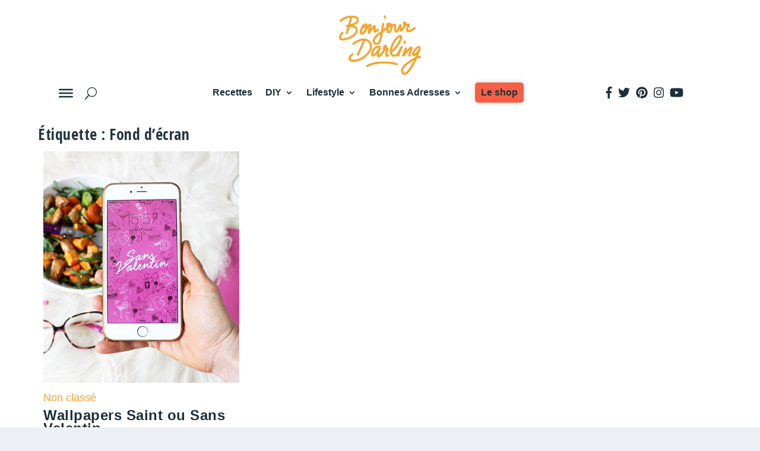

--- FILE ---
content_type: text/html; charset=UTF-8
request_url: https://www.bonjourdarling.com/tag/fond-decran/
body_size: 13522
content:
<!DOCTYPE html>
<html lang="fr-FR">
<head>
	<meta charset="UTF-8" />
			
	<meta http-equiv="X-UA-Compatible" content="IE=edge">
	<link rel="pingback" href="https://www.bonjourdarling.com/xmlrpc.php" />

		<!--[if lt IE 9]>
	<script src="https://www.bonjourdarling.com/wp-content/themes/Extra/scripts/ext/html5.js" type="text/javascript"></script>
	<![endif]-->

	<script type="text/javascript">
		document.documentElement.className = 'js';
	</script>
	
	<script>var et_site_url='https://www.bonjourdarling.com';var et_post_id='20705';function et_core_page_resource_fallback(a,b){"undefined"===typeof b&&(b=a.sheet.cssRules&&0===a.sheet.cssRules.length);b&&(a.onerror=null,a.onload=null,a.href?a.href=et_site_url+"/?et_core_page_resource="+a.id+et_post_id:a.src&&(a.src=et_site_url+"/?et_core_page_resource="+a.id+et_post_id))}
</script><meta name='robots' content='index, follow, max-image-preview:large, max-snippet:-1, max-video-preview:-1' />
	<style>img:is([sizes="auto" i], [sizes^="auto," i]) { contain-intrinsic-size: 3000px 1500px }</style>
	
	<!-- This site is optimized with the Yoast SEO plugin v21.2 - https://yoast.com/wordpress/plugins/seo/ -->
	<title>Fond d&#039;écran Archives - Bonjour Darling</title>
	<link rel="canonical" href="https://www.bonjourdarling.com/tag/fond-decran/" />
	<meta property="og:locale" content="fr_FR" />
	<meta property="og:type" content="article" />
	<meta property="og:title" content="Fond d&#039;écran Archives - Bonjour Darling" />
	<meta property="og:url" content="https://www.bonjourdarling.com/tag/fond-decran/" />
	<meta property="og:site_name" content="Bonjour Darling" />
	<meta name="twitter:card" content="summary_large_image" />
	<meta name="twitter:site" content="@Bonjour_Darling" />
	<script type="application/ld+json" class="yoast-schema-graph">{"@context":"https://schema.org","@graph":[{"@type":"CollectionPage","@id":"https://www.bonjourdarling.com/tag/fond-decran/","url":"https://www.bonjourdarling.com/tag/fond-decran/","name":"Fond d'écran Archives - Bonjour Darling","isPartOf":{"@id":"https://www.bonjourdarling.com/#website"},"primaryImageOfPage":{"@id":"https://www.bonjourdarling.com/tag/fond-decran/#primaryimage"},"image":{"@id":"https://www.bonjourdarling.com/tag/fond-decran/#primaryimage"},"thumbnailUrl":"https://www.bonjourdarling.com/wp-content/uploads/IMG_5875.jpg","breadcrumb":{"@id":"https://www.bonjourdarling.com/tag/fond-decran/#breadcrumb"},"inLanguage":"fr-FR"},{"@type":"ImageObject","inLanguage":"fr-FR","@id":"https://www.bonjourdarling.com/tag/fond-decran/#primaryimage","url":"https://www.bonjourdarling.com/wp-content/uploads/IMG_5875.jpg","contentUrl":"https://www.bonjourdarling.com/wp-content/uploads/IMG_5875.jpg","width":720,"height":480},{"@type":"BreadcrumbList","@id":"https://www.bonjourdarling.com/tag/fond-decran/#breadcrumb","itemListElement":[{"@type":"ListItem","position":1,"name":"Accueil","item":"https://www.bonjourdarling.com/"},{"@type":"ListItem","position":2,"name":"Fond d'écran"}]},{"@type":"WebSite","@id":"https://www.bonjourdarling.com/#website","url":"https://www.bonjourdarling.com/","name":"Bonjour Darling","description":"Faire au mieux &#x1f331;","publisher":{"@id":"https://www.bonjourdarling.com/#/schema/person/72cae04da9f33310149a0a0bd83e4344"},"potentialAction":[{"@type":"SearchAction","target":{"@type":"EntryPoint","urlTemplate":"https://www.bonjourdarling.com/?s={search_term_string}"},"query-input":"required name=search_term_string"}],"inLanguage":"fr-FR"},{"@type":["Person","Organization"],"@id":"https://www.bonjourdarling.com/#/schema/person/72cae04da9f33310149a0a0bd83e4344","name":"Anne-Laure","image":{"@type":"ImageObject","inLanguage":"fr-FR","@id":"https://www.bonjourdarling.com/#/schema/person/image/","url":"https://secure.gravatar.com/avatar/29f97b890e7c71e9cb02bcc11f5743d2f40c429fe1658f5c317215cf0b92dded?s=96&d=mm&r=g","contentUrl":"https://secure.gravatar.com/avatar/29f97b890e7c71e9cb02bcc11f5743d2f40c429fe1658f5c317215cf0b92dded?s=96&d=mm&r=g","caption":"Anne-Laure"},"logo":{"@id":"https://www.bonjourdarling.com/#/schema/person/image/"},"description":"Créatrice du blog Bonjour Darling. J'adore courir des semi-marathons et fêter mes petites victoires comme il se doit. Mais j'aime aussi partager toutes ces choses qu'on peut faire soi-même pour rendre le quotidien plus sympa, pour moi, pour nous et pour la planète. Le tout avec créativité et bienveillance.","sameAs":["https://www.facebook.com/bonjourdarling.blog/","https://www.instagram.com/bonjour_darling/","https://www.pinterest.fr/bonjourdarling/","https://twitter.com/Bonjour_Darling","https://www.youtube.com/c/bonjourdarling"]}]}</script>
	<!-- / Yoast SEO plugin. -->


<link rel='dns-prefetch' href='//use.fontawesome.com' />
<link rel="alternate" type="application/rss+xml" title="Bonjour Darling &raquo; Flux" href="https://www.bonjourdarling.com/feed/" />
<link rel="alternate" type="application/rss+xml" title="Bonjour Darling &raquo; Flux des commentaires" href="https://www.bonjourdarling.com/comments/feed/" />
<link rel="alternate" type="application/rss+xml" title="Bonjour Darling &raquo; Flux de l’étiquette Fond d&#039;écran" href="https://www.bonjourdarling.com/tag/fond-decran/feed/" />
<script type="text/javascript">
/* <![CDATA[ */
window._wpemojiSettings = {"baseUrl":"https:\/\/s.w.org\/images\/core\/emoji\/16.0.1\/72x72\/","ext":".png","svgUrl":"https:\/\/s.w.org\/images\/core\/emoji\/16.0.1\/svg\/","svgExt":".svg","source":{"concatemoji":"https:\/\/www.bonjourdarling.com\/wp-includes\/js\/wp-emoji-release.min.js"}};
/*! This file is auto-generated */
!function(s,n){var o,i,e;function c(e){try{var t={supportTests:e,timestamp:(new Date).valueOf()};sessionStorage.setItem(o,JSON.stringify(t))}catch(e){}}function p(e,t,n){e.clearRect(0,0,e.canvas.width,e.canvas.height),e.fillText(t,0,0);var t=new Uint32Array(e.getImageData(0,0,e.canvas.width,e.canvas.height).data),a=(e.clearRect(0,0,e.canvas.width,e.canvas.height),e.fillText(n,0,0),new Uint32Array(e.getImageData(0,0,e.canvas.width,e.canvas.height).data));return t.every(function(e,t){return e===a[t]})}function u(e,t){e.clearRect(0,0,e.canvas.width,e.canvas.height),e.fillText(t,0,0);for(var n=e.getImageData(16,16,1,1),a=0;a<n.data.length;a++)if(0!==n.data[a])return!1;return!0}function f(e,t,n,a){switch(t){case"flag":return n(e,"\ud83c\udff3\ufe0f\u200d\u26a7\ufe0f","\ud83c\udff3\ufe0f\u200b\u26a7\ufe0f")?!1:!n(e,"\ud83c\udde8\ud83c\uddf6","\ud83c\udde8\u200b\ud83c\uddf6")&&!n(e,"\ud83c\udff4\udb40\udc67\udb40\udc62\udb40\udc65\udb40\udc6e\udb40\udc67\udb40\udc7f","\ud83c\udff4\u200b\udb40\udc67\u200b\udb40\udc62\u200b\udb40\udc65\u200b\udb40\udc6e\u200b\udb40\udc67\u200b\udb40\udc7f");case"emoji":return!a(e,"\ud83e\udedf")}return!1}function g(e,t,n,a){var r="undefined"!=typeof WorkerGlobalScope&&self instanceof WorkerGlobalScope?new OffscreenCanvas(300,150):s.createElement("canvas"),o=r.getContext("2d",{willReadFrequently:!0}),i=(o.textBaseline="top",o.font="600 32px Arial",{});return e.forEach(function(e){i[e]=t(o,e,n,a)}),i}function t(e){var t=s.createElement("script");t.src=e,t.defer=!0,s.head.appendChild(t)}"undefined"!=typeof Promise&&(o="wpEmojiSettingsSupports",i=["flag","emoji"],n.supports={everything:!0,everythingExceptFlag:!0},e=new Promise(function(e){s.addEventListener("DOMContentLoaded",e,{once:!0})}),new Promise(function(t){var n=function(){try{var e=JSON.parse(sessionStorage.getItem(o));if("object"==typeof e&&"number"==typeof e.timestamp&&(new Date).valueOf()<e.timestamp+604800&&"object"==typeof e.supportTests)return e.supportTests}catch(e){}return null}();if(!n){if("undefined"!=typeof Worker&&"undefined"!=typeof OffscreenCanvas&&"undefined"!=typeof URL&&URL.createObjectURL&&"undefined"!=typeof Blob)try{var e="postMessage("+g.toString()+"("+[JSON.stringify(i),f.toString(),p.toString(),u.toString()].join(",")+"));",a=new Blob([e],{type:"text/javascript"}),r=new Worker(URL.createObjectURL(a),{name:"wpTestEmojiSupports"});return void(r.onmessage=function(e){c(n=e.data),r.terminate(),t(n)})}catch(e){}c(n=g(i,f,p,u))}t(n)}).then(function(e){for(var t in e)n.supports[t]=e[t],n.supports.everything=n.supports.everything&&n.supports[t],"flag"!==t&&(n.supports.everythingExceptFlag=n.supports.everythingExceptFlag&&n.supports[t]);n.supports.everythingExceptFlag=n.supports.everythingExceptFlag&&!n.supports.flag,n.DOMReady=!1,n.readyCallback=function(){n.DOMReady=!0}}).then(function(){return e}).then(function(){var e;n.supports.everything||(n.readyCallback(),(e=n.source||{}).concatemoji?t(e.concatemoji):e.wpemoji&&e.twemoji&&(t(e.twemoji),t(e.wpemoji)))}))}((window,document),window._wpemojiSettings);
/* ]]> */
</script>
<meta content="Extra-Child v.1" name="generator"/><style id='wp-emoji-styles-inline-css' type='text/css'>

	img.wp-smiley, img.emoji {
		display: inline !important;
		border: none !important;
		box-shadow: none !important;
		height: 1em !important;
		width: 1em !important;
		margin: 0 0.07em !important;
		vertical-align: -0.1em !important;
		background: none !important;
		padding: 0 !important;
	}
</style>
<link rel='stylesheet' id='wp-block-library-css' href='https://www.bonjourdarling.com/wp-includes/css/dist/block-library/style.min.css' type='text/css' media='all' />
<style id='global-styles-inline-css' type='text/css'>
:root{--wp--preset--aspect-ratio--square: 1;--wp--preset--aspect-ratio--4-3: 4/3;--wp--preset--aspect-ratio--3-4: 3/4;--wp--preset--aspect-ratio--3-2: 3/2;--wp--preset--aspect-ratio--2-3: 2/3;--wp--preset--aspect-ratio--16-9: 16/9;--wp--preset--aspect-ratio--9-16: 9/16;--wp--preset--color--black: #000000;--wp--preset--color--cyan-bluish-gray: #abb8c3;--wp--preset--color--white: #ffffff;--wp--preset--color--pale-pink: #f78da7;--wp--preset--color--vivid-red: #cf2e2e;--wp--preset--color--luminous-vivid-orange: #ff6900;--wp--preset--color--luminous-vivid-amber: #fcb900;--wp--preset--color--light-green-cyan: #7bdcb5;--wp--preset--color--vivid-green-cyan: #00d084;--wp--preset--color--pale-cyan-blue: #8ed1fc;--wp--preset--color--vivid-cyan-blue: #0693e3;--wp--preset--color--vivid-purple: #9b51e0;--wp--preset--gradient--vivid-cyan-blue-to-vivid-purple: linear-gradient(135deg,rgba(6,147,227,1) 0%,rgb(155,81,224) 100%);--wp--preset--gradient--light-green-cyan-to-vivid-green-cyan: linear-gradient(135deg,rgb(122,220,180) 0%,rgb(0,208,130) 100%);--wp--preset--gradient--luminous-vivid-amber-to-luminous-vivid-orange: linear-gradient(135deg,rgba(252,185,0,1) 0%,rgba(255,105,0,1) 100%);--wp--preset--gradient--luminous-vivid-orange-to-vivid-red: linear-gradient(135deg,rgba(255,105,0,1) 0%,rgb(207,46,46) 100%);--wp--preset--gradient--very-light-gray-to-cyan-bluish-gray: linear-gradient(135deg,rgb(238,238,238) 0%,rgb(169,184,195) 100%);--wp--preset--gradient--cool-to-warm-spectrum: linear-gradient(135deg,rgb(74,234,220) 0%,rgb(151,120,209) 20%,rgb(207,42,186) 40%,rgb(238,44,130) 60%,rgb(251,105,98) 80%,rgb(254,248,76) 100%);--wp--preset--gradient--blush-light-purple: linear-gradient(135deg,rgb(255,206,236) 0%,rgb(152,150,240) 100%);--wp--preset--gradient--blush-bordeaux: linear-gradient(135deg,rgb(254,205,165) 0%,rgb(254,45,45) 50%,rgb(107,0,62) 100%);--wp--preset--gradient--luminous-dusk: linear-gradient(135deg,rgb(255,203,112) 0%,rgb(199,81,192) 50%,rgb(65,88,208) 100%);--wp--preset--gradient--pale-ocean: linear-gradient(135deg,rgb(255,245,203) 0%,rgb(182,227,212) 50%,rgb(51,167,181) 100%);--wp--preset--gradient--electric-grass: linear-gradient(135deg,rgb(202,248,128) 0%,rgb(113,206,126) 100%);--wp--preset--gradient--midnight: linear-gradient(135deg,rgb(2,3,129) 0%,rgb(40,116,252) 100%);--wp--preset--font-size--small: 13px;--wp--preset--font-size--medium: 20px;--wp--preset--font-size--large: 36px;--wp--preset--font-size--x-large: 42px;--wp--preset--spacing--20: 0.44rem;--wp--preset--spacing--30: 0.67rem;--wp--preset--spacing--40: 1rem;--wp--preset--spacing--50: 1.5rem;--wp--preset--spacing--60: 2.25rem;--wp--preset--spacing--70: 3.38rem;--wp--preset--spacing--80: 5.06rem;--wp--preset--shadow--natural: 6px 6px 9px rgba(0, 0, 0, 0.2);--wp--preset--shadow--deep: 12px 12px 50px rgba(0, 0, 0, 0.4);--wp--preset--shadow--sharp: 6px 6px 0px rgba(0, 0, 0, 0.2);--wp--preset--shadow--outlined: 6px 6px 0px -3px rgba(255, 255, 255, 1), 6px 6px rgba(0, 0, 0, 1);--wp--preset--shadow--crisp: 6px 6px 0px rgba(0, 0, 0, 1);}:root { --wp--style--global--content-size: 856px;--wp--style--global--wide-size: 1280px; }:where(body) { margin: 0; }.wp-site-blocks > .alignleft { float: left; margin-right: 2em; }.wp-site-blocks > .alignright { float: right; margin-left: 2em; }.wp-site-blocks > .aligncenter { justify-content: center; margin-left: auto; margin-right: auto; }:where(.is-layout-flex){gap: 0.5em;}:where(.is-layout-grid){gap: 0.5em;}.is-layout-flow > .alignleft{float: left;margin-inline-start: 0;margin-inline-end: 2em;}.is-layout-flow > .alignright{float: right;margin-inline-start: 2em;margin-inline-end: 0;}.is-layout-flow > .aligncenter{margin-left: auto !important;margin-right: auto !important;}.is-layout-constrained > .alignleft{float: left;margin-inline-start: 0;margin-inline-end: 2em;}.is-layout-constrained > .alignright{float: right;margin-inline-start: 2em;margin-inline-end: 0;}.is-layout-constrained > .aligncenter{margin-left: auto !important;margin-right: auto !important;}.is-layout-constrained > :where(:not(.alignleft):not(.alignright):not(.alignfull)){max-width: var(--wp--style--global--content-size);margin-left: auto !important;margin-right: auto !important;}.is-layout-constrained > .alignwide{max-width: var(--wp--style--global--wide-size);}body .is-layout-flex{display: flex;}.is-layout-flex{flex-wrap: wrap;align-items: center;}.is-layout-flex > :is(*, div){margin: 0;}body .is-layout-grid{display: grid;}.is-layout-grid > :is(*, div){margin: 0;}body{padding-top: 0px;padding-right: 0px;padding-bottom: 0px;padding-left: 0px;}a:where(:not(.wp-element-button)){text-decoration: underline;}:root :where(.wp-element-button, .wp-block-button__link){background-color: #32373c;border-width: 0;color: #fff;font-family: inherit;font-size: inherit;line-height: inherit;padding: calc(0.667em + 2px) calc(1.333em + 2px);text-decoration: none;}.has-black-color{color: var(--wp--preset--color--black) !important;}.has-cyan-bluish-gray-color{color: var(--wp--preset--color--cyan-bluish-gray) !important;}.has-white-color{color: var(--wp--preset--color--white) !important;}.has-pale-pink-color{color: var(--wp--preset--color--pale-pink) !important;}.has-vivid-red-color{color: var(--wp--preset--color--vivid-red) !important;}.has-luminous-vivid-orange-color{color: var(--wp--preset--color--luminous-vivid-orange) !important;}.has-luminous-vivid-amber-color{color: var(--wp--preset--color--luminous-vivid-amber) !important;}.has-light-green-cyan-color{color: var(--wp--preset--color--light-green-cyan) !important;}.has-vivid-green-cyan-color{color: var(--wp--preset--color--vivid-green-cyan) !important;}.has-pale-cyan-blue-color{color: var(--wp--preset--color--pale-cyan-blue) !important;}.has-vivid-cyan-blue-color{color: var(--wp--preset--color--vivid-cyan-blue) !important;}.has-vivid-purple-color{color: var(--wp--preset--color--vivid-purple) !important;}.has-black-background-color{background-color: var(--wp--preset--color--black) !important;}.has-cyan-bluish-gray-background-color{background-color: var(--wp--preset--color--cyan-bluish-gray) !important;}.has-white-background-color{background-color: var(--wp--preset--color--white) !important;}.has-pale-pink-background-color{background-color: var(--wp--preset--color--pale-pink) !important;}.has-vivid-red-background-color{background-color: var(--wp--preset--color--vivid-red) !important;}.has-luminous-vivid-orange-background-color{background-color: var(--wp--preset--color--luminous-vivid-orange) !important;}.has-luminous-vivid-amber-background-color{background-color: var(--wp--preset--color--luminous-vivid-amber) !important;}.has-light-green-cyan-background-color{background-color: var(--wp--preset--color--light-green-cyan) !important;}.has-vivid-green-cyan-background-color{background-color: var(--wp--preset--color--vivid-green-cyan) !important;}.has-pale-cyan-blue-background-color{background-color: var(--wp--preset--color--pale-cyan-blue) !important;}.has-vivid-cyan-blue-background-color{background-color: var(--wp--preset--color--vivid-cyan-blue) !important;}.has-vivid-purple-background-color{background-color: var(--wp--preset--color--vivid-purple) !important;}.has-black-border-color{border-color: var(--wp--preset--color--black) !important;}.has-cyan-bluish-gray-border-color{border-color: var(--wp--preset--color--cyan-bluish-gray) !important;}.has-white-border-color{border-color: var(--wp--preset--color--white) !important;}.has-pale-pink-border-color{border-color: var(--wp--preset--color--pale-pink) !important;}.has-vivid-red-border-color{border-color: var(--wp--preset--color--vivid-red) !important;}.has-luminous-vivid-orange-border-color{border-color: var(--wp--preset--color--luminous-vivid-orange) !important;}.has-luminous-vivid-amber-border-color{border-color: var(--wp--preset--color--luminous-vivid-amber) !important;}.has-light-green-cyan-border-color{border-color: var(--wp--preset--color--light-green-cyan) !important;}.has-vivid-green-cyan-border-color{border-color: var(--wp--preset--color--vivid-green-cyan) !important;}.has-pale-cyan-blue-border-color{border-color: var(--wp--preset--color--pale-cyan-blue) !important;}.has-vivid-cyan-blue-border-color{border-color: var(--wp--preset--color--vivid-cyan-blue) !important;}.has-vivid-purple-border-color{border-color: var(--wp--preset--color--vivid-purple) !important;}.has-vivid-cyan-blue-to-vivid-purple-gradient-background{background: var(--wp--preset--gradient--vivid-cyan-blue-to-vivid-purple) !important;}.has-light-green-cyan-to-vivid-green-cyan-gradient-background{background: var(--wp--preset--gradient--light-green-cyan-to-vivid-green-cyan) !important;}.has-luminous-vivid-amber-to-luminous-vivid-orange-gradient-background{background: var(--wp--preset--gradient--luminous-vivid-amber-to-luminous-vivid-orange) !important;}.has-luminous-vivid-orange-to-vivid-red-gradient-background{background: var(--wp--preset--gradient--luminous-vivid-orange-to-vivid-red) !important;}.has-very-light-gray-to-cyan-bluish-gray-gradient-background{background: var(--wp--preset--gradient--very-light-gray-to-cyan-bluish-gray) !important;}.has-cool-to-warm-spectrum-gradient-background{background: var(--wp--preset--gradient--cool-to-warm-spectrum) !important;}.has-blush-light-purple-gradient-background{background: var(--wp--preset--gradient--blush-light-purple) !important;}.has-blush-bordeaux-gradient-background{background: var(--wp--preset--gradient--blush-bordeaux) !important;}.has-luminous-dusk-gradient-background{background: var(--wp--preset--gradient--luminous-dusk) !important;}.has-pale-ocean-gradient-background{background: var(--wp--preset--gradient--pale-ocean) !important;}.has-electric-grass-gradient-background{background: var(--wp--preset--gradient--electric-grass) !important;}.has-midnight-gradient-background{background: var(--wp--preset--gradient--midnight) !important;}.has-small-font-size{font-size: var(--wp--preset--font-size--small) !important;}.has-medium-font-size{font-size: var(--wp--preset--font-size--medium) !important;}.has-large-font-size{font-size: var(--wp--preset--font-size--large) !important;}.has-x-large-font-size{font-size: var(--wp--preset--font-size--x-large) !important;}
:where(.wp-block-post-template.is-layout-flex){gap: 1.25em;}:where(.wp-block-post-template.is-layout-grid){gap: 1.25em;}
:where(.wp-block-columns.is-layout-flex){gap: 2em;}:where(.wp-block-columns.is-layout-grid){gap: 2em;}
:root :where(.wp-block-pullquote){font-size: 1.5em;line-height: 1.6;}
</style>
<link rel='stylesheet' id='wp-pagenavi-css' href='https://www.bonjourdarling.com/wp-content/plugins/wp-pagenavi/pagenavi-css.css' type='text/css' media='all' />
<link rel='stylesheet' id='megamenu-css' href='https://www.bonjourdarling.com/wp-content/uploads/maxmegamenu/style.css' type='text/css' media='all' />
<link rel='stylesheet' id='dashicons-css' href='https://www.bonjourdarling.com/wp-includes/css/dashicons.min.css' type='text/css' media='all' />
<link rel='stylesheet' id='search-filter-plugin-styles-css' href='https://www.bonjourdarling.com/wp-content/plugins/search-filter-pro/public/assets/css/search-filter.min.css' type='text/css' media='all' />
<link rel='stylesheet' id='parent-style-css' href='https://www.bonjourdarling.com/wp-content/themes/Extra/style.css?00&#038;ver=6.8.3' type='text/css' media='all' />
<link rel='stylesheet' id='extra-style-css' href='https://www.bonjourdarling.com/wp-content/themes/Extra-Child-Theme/style.css' type='text/css' media='all' />
<link rel='stylesheet' id='dp-divi-filtergrid-styles-css' href='https://www.bonjourdarling.com/wp-content/plugins/dp-divi-filtergrid/styles/style.min.css' type='text/css' media='all' />
<script type="text/javascript" src="https://www.bonjourdarling.com/wp-includes/js/jquery/jquery.min.js" id="jquery-core-js"></script>
<script type="text/javascript" src="https://www.bonjourdarling.com/wp-includes/js/jquery/jquery-migrate.min.js" id="jquery-migrate-js"></script>
<script type="text/javascript" id="search-filter-plugin-build-js-extra">
/* <![CDATA[ */
var SF_LDATA = {"ajax_url":"https:\/\/www.bonjourdarling.com\/wp-admin\/admin-ajax.php","home_url":"https:\/\/www.bonjourdarling.com\/"};
/* ]]> */
</script>
<script type="text/javascript" src="https://www.bonjourdarling.com/wp-content/plugins/search-filter-pro/public/assets/js/search-filter-build.min.js" id="search-filter-plugin-build-js"></script>
<script type="text/javascript" src="https://www.bonjourdarling.com/wp-content/plugins/search-filter-pro/public/assets/js/chosen.jquery.min.js" id="search-filter-plugin-chosen-js"></script>
<link rel="https://api.w.org/" href="https://www.bonjourdarling.com/wp-json/" /><link rel="alternate" title="JSON" type="application/json" href="https://www.bonjourdarling.com/wp-json/wp/v2/tags/224" /><link rel="EditURI" type="application/rsd+xml" title="RSD" href="https://www.bonjourdarling.com/xmlrpc.php?rsd" />
<meta name="generator" content="WordPress 6.8.3" />
<meta name="viewport" content="width=device-width, initial-scale=1.0, maximum-scale=1.0, user-scalable=1" /><link rel="preload" href="https://www.bonjourdarling.com/wp-content/themes/Extra/core/admin/fonts/modules.ttf" as="font" crossorigin="anonymous"><!-- Global site tag (gtag.js) - Google Analytics -->
<script async src="https://www.googletagmanager.com/gtag/js?id=UA-38581612-1"></script>
<script>
  window.dataLayer = window.dataLayer || [];
  function gtag(){dataLayer.push(arguments);}
  gtag('js', new Date());

  gtag('config', 'UA-38581612-1');
</script>

<meta name="p:domain_verify" content="e23185093900c01d1af138d15bd41d9b"><link rel="icon" href="https://www.bonjourdarling.com/wp-content/uploads/2019/10/faveicon.png" sizes="32x32" />
<link rel="icon" href="https://www.bonjourdarling.com/wp-content/uploads/2019/10/faveicon.png" sizes="192x192" />
<link rel="apple-touch-icon" href="https://www.bonjourdarling.com/wp-content/uploads/2019/10/faveicon.png" />
<meta name="msapplication-TileImage" content="https://www.bonjourdarling.com/wp-content/uploads/2019/10/faveicon.png" />
<link rel="stylesheet" id="et-core-unified-cpt-20705-cached-inline-styles" href="https://www.bonjourdarling.com/wp-content/et-cache/20705/et-core-unified-cpt-20705-17688356555219.min.css" onerror="et_core_page_resource_fallback(this, true)" onload="et_core_page_resource_fallback(this)" /><link rel="stylesheet" id="et-core-unified-20705-cached-inline-styles" href="https://www.bonjourdarling.com/wp-content/et-cache/20705/et-core-unified-20705-17688356555219.min.css" onerror="et_core_page_resource_fallback(this, true)" onload="et_core_page_resource_fallback(this)" /><link rel="stylesheet" id="et-core-unified-cpt-22798-cached-inline-styles" href="https://www.bonjourdarling.com/wp-content/et-cache/22798/et-core-unified-cpt-22798-17688355916255.min.css" onerror="et_core_page_resource_fallback(this, true)" onload="et_core_page_resource_fallback(this)" /><link rel="stylesheet" id="et-core-unified-cpt-22758-cached-inline-styles" href="https://www.bonjourdarling.com/wp-content/et-cache/22758/et-core-unified-cpt-22758-17688355916255.min.css" onerror="et_core_page_resource_fallback(this, true)" onload="et_core_page_resource_fallback(this)" /><style type="text/css">/** Mega Menu CSS: fs **/</style>
</head>
<body class="archive tag tag-fond-decran tag-224 wp-theme-Extra wp-child-theme-Extra-Child-Theme et-tb-has-template et-tb-has-header et-tb-has-footer mega-menu-secondary-menu et_extra et_extra_layout et_fullwidth_secondary_nav et_fixed_nav et_pb_gutters3 et_primary_nav_dropdown_animation_scaleInRight et_secondary_nav_dropdown_animation_fadeInTop  et_includes_sidebar et-db et_minified_js et_minified_css">
	<div id="page-container" class="page-container">
<div id="et-boc" class="et-boc">
			
		<header class="et-l et-l--header">
			<div class="et_builder_inner_content et_pb_gutters3">
		<div class="et_pb_section et_pb_section_0_tb_header et_section_regular" >
				
				
				
				
					<div class="et_pb_row et_pb_row_0_tb_header">
				<div class="et_pb_column et_pb_column_4_4 et_pb_column_0_tb_header  et_pb_css_mix_blend_mode_passthrough et-last-child">
				
				
				<div class="et_pb_module et_pb_image et_pb_image_0_tb_header">
				
				
				<a href="https://bonjourdarling.com"><span class="et_pb_image_wrap "><img decoding="async" src="https://www.bonjourdarling.com/wp-content/uploads/2019/09/bonjour-darling-blog.png" alt="" title="" height="auto" width="auto" class="wp-image-20723" /></span></a>
			</div>
			</div> <!-- .et_pb_column -->
				
				
			</div> <!-- .et_pb_row -->
				
				
			</div> <!-- .et_pb_section --><div id="divi-sticky-header" class="et_pb_section et_pb_section_1_tb_header et_section_regular" >
				
				
				
				
					<div id="menu-section" class="et_pb_row et_pb_row_1_tb_header et_pb_gutters1 et_pb_row--with-menu">
				<div class="et_pb_column et_pb_column_1_5 et_pb_column_1_tb_header  et_pb_css_mix_blend_mode_passthrough" id="secondary-left-menu">
				
				
				<div id="left-menu" class="et_pb_module et_pb_code et_pb_code_0_tb_header">
				
				
				<div class="et_pb_code_inner"><div id="mega-menu-wrap-secondary-menu" class="mega-menu-wrap"><div class="mega-menu-toggle"><div class="mega-toggle-blocks-left"><div class='mega-toggle-block mega-menu-toggle-animated-block mega-toggle-block-1' id='mega-toggle-block-1'><button aria-label="" class="mega-toggle-animated mega-toggle-animated-slider" type="button" aria-expanded="false">
                  <span class="mega-toggle-animated-box">
                    <span class="mega-toggle-animated-inner"></span>
                  </span>
                </button></div></div><div class="mega-toggle-blocks-center"></div><div class="mega-toggle-blocks-right"></div></div><ul id="mega-menu-secondary-menu" class="mega-menu max-mega-menu mega-menu-horizontal mega-no-js" data-event="hover_intent" data-effect="fade_up" data-effect-speed="200" data-effect-mobile="disabled" data-effect-speed-mobile="0" data-mobile-force-width="false" data-second-click="go" data-document-click="collapse" data-vertical-behaviour="standard" data-breakpoint="9000" data-unbind="true" data-mobile-state="collapse_all" data-hover-intent-timeout="300" data-hover-intent-interval="100"><li class='mega-menu-item mega-menu-item-type-post_type mega-menu-item-object-page mega-align-bottom-left mega-menu-flyout mega-menu-item-20948' id='mega-menu-item-20948'><a class="mega-menu-link" href="https://www.bonjourdarling.com/a-propos/" tabindex="0">A propos</a></li><li class='mega-menu-item mega-menu-item-type-custom mega-menu-item-object-custom mega-align-bottom-left mega-menu-flyout mega-menu-item-20949' id='mega-menu-item-20949'><a target="_blank" class="mega-menu-link" href="https://open.spotify.com/user/bonjourdarling?si=huppq-16S3ulRWLxJy-ypw" tabindex="0">Playlists</a></li><li class='mega-menu-item mega-menu-item-type-post_type mega-menu-item-object-page mega-align-bottom-left mega-menu-flyout mega-menu-item-20959' id='mega-menu-item-20959'><a class="mega-menu-link" href="https://www.bonjourdarling.com/contact/" tabindex="0">Contact</a></li></ul></div></div>
			</div> <!-- .et_pb_code -->
			</div> <!-- .et_pb_column --><div class="et_pb_column et_pb_column_3_5 et_pb_column_2_tb_header  et_pb_css_mix_blend_mode_passthrough et_pb_column--with-menu">
				
				
				<div class="et_pb_module et_pb_menu et_pb_menu_0_tb_header et_pb_bg_layout_light  et_pb_text_align_left et_dropdown_animation_fade et_pb_menu--without-logo et_pb_menu--style-centered">
					
					
					<div class="et_pb_menu_inner_container clearfix">
						
						<div class="et_pb_menu__wrap">
							<div class="et_pb_menu__menu">
								<nav class="et-menu-nav"><ul id="menu-menu-principal" class="et-menu nav"><li class="et_pb_menu_page_id-20756 menu-item menu-item-type-post_type menu-item-object-page menu-item-20757"><a href="https://www.bonjourdarling.com/recette/">Recettes</a></li>
<li class="et_pb_menu_page_id-22 menu-item menu-item-type-taxonomy menu-item-object-category menu-item-has-children menu-item-20944"><a href="https://www.bonjourdarling.com/diy/">DIY</a>
<ul class="sub-menu">
	<li class="et_pb_menu_page_id-646 menu-item menu-item-type-taxonomy menu-item-object-category menu-item-21700"><a href="https://www.bonjourdarling.com/diy/bien-etre/">Bien-être</a></li>
	<li class="et_pb_menu_page_id-645 menu-item menu-item-type-taxonomy menu-item-object-category menu-item-21699"><a href="https://www.bonjourdarling.com/diy/mode/">Mode</a></li>
	<li class="et_pb_menu_page_id-643 menu-item menu-item-type-taxonomy menu-item-object-category menu-item-21697"><a href="https://www.bonjourdarling.com/diy/deco/">Déco</a></li>
	<li class="et_pb_menu_page_id-644 menu-item menu-item-type-taxonomy menu-item-object-category menu-item-21698"><a href="https://www.bonjourdarling.com/diy/bijoux/">Bijoux</a></li>
</ul>
</li>
<li class="et_pb_menu_page_id-630 menu-item menu-item-type-taxonomy menu-item-object-category menu-item-has-children menu-item-20720"><a href="https://www.bonjourdarling.com/lifestyle/">Lifestyle</a>
<ul class="sub-menu">
	<li class="et_pb_menu_page_id-641 menu-item menu-item-type-taxonomy menu-item-object-category menu-item-21709"><a href="https://www.bonjourdarling.com/lifestyle/mon-quotidien/">Mon quotidien</a></li>
	<li class="et_pb_menu_page_id-640 menu-item menu-item-type-taxonomy menu-item-object-category menu-item-21707"><a href="https://www.bonjourdarling.com/lifestyle/mon-corps/">Mon corps</a></li>
	<li class="et_pb_menu_page_id-653 menu-item menu-item-type-taxonomy menu-item-object-category menu-item-21708"><a href="https://www.bonjourdarling.com/lifestyle/beaute/">Beauté</a></li>
	<li class="et_pb_menu_page_id-625 menu-item menu-item-type-taxonomy menu-item-object-category menu-item-21710"><a href="https://www.bonjourdarling.com/lifestyle/sport/">Sport</a></li>
	<li class="et_pb_menu_page_id-652 menu-item menu-item-type-taxonomy menu-item-object-category menu-item-21706"><a href="https://www.bonjourdarling.com/lifestyle/high-tech/">High-tech</a></li>
</ul>
</li>
<li class="et_pb_menu_page_id-629 menu-item menu-item-type-taxonomy menu-item-object-category menu-item-has-children menu-item-20721"><a href="https://www.bonjourdarling.com/bonnes-adresses/">Bonnes Adresses</a>
<ul class="sub-menu">
	<li class="et_pb_menu_page_id-657 menu-item menu-item-type-taxonomy menu-item-object-category menu-item-21705"><a href="https://www.bonjourdarling.com/bonnes-adresses/bordeaux/">Bordeaux</a></li>
	<li class="et_pb_menu_page_id-648 menu-item menu-item-type-taxonomy menu-item-object-category menu-item-21701"><a href="https://www.bonjourdarling.com/bonnes-adresses/sud-ouest/">Sud Ouest</a></li>
	<li class="et_pb_menu_page_id-649 menu-item menu-item-type-taxonomy menu-item-object-category menu-item-21702"><a href="https://www.bonjourdarling.com/bonnes-adresses/france/">France</a></li>
	<li class="et_pb_menu_page_id-650 menu-item menu-item-type-taxonomy menu-item-object-category menu-item-21703"><a href="https://www.bonjourdarling.com/bonnes-adresses/europe/">Europe</a></li>
	<li class="et_pb_menu_page_id-651 menu-item menu-item-type-taxonomy menu-item-object-category menu-item-21704"><a href="https://www.bonjourdarling.com/bonnes-adresses/monde/">Monde</a></li>
</ul>
</li>
<li class="shop et_pb_menu_page_id-20946 menu-item menu-item-type-custom menu-item-object-custom menu-item-20946"><a target="_blank" href="https://bonjourleshop.com/">Le shop</a></li>
</ul></nav>
							</div>
							
							<button type="button" class="et_pb_menu__icon et_pb_menu__search-button"></button>
							<div class="et_mobile_nav_menu">
				<a href="#" class="mobile_nav closed">
					<span class="mobile_menu_bar"></span>
				</a>
			</div>
						</div>
						<div class="et_pb_menu__search-container et_pb_menu__search-container--disabled">
				<div class="et_pb_menu__search">
					<form role="search" method="get" class="et_pb_menu__search-form" action="https://www.bonjourdarling.com/">
						<input type="search" class="et_pb_menu__search-input" placeholder="Chercher …" name="s" title="Rechercher:" />
					</form>
					<button type="button" class="et_pb_menu__icon et_pb_menu__close-search-button"></button>
				</div>
			</div>
					</div>
				</div>
			</div> <!-- .et_pb_column --><div class="et_pb_column et_pb_column_1_5 et_pb_column_3_tb_header  et_pb_css_mix_blend_mode_passthrough et-last-child" id="social-networks">
				
				
				<div class="et_pb_module et_pb_text et_pb_text_0_tb_header  et_pb_text_align_center et_pb_bg_layout_light">
				
				
				<div class="et_pb_text_inner"><a style="margin: 0 5px;" href="https://www.facebook.com/bonjourdarling.blog" target="_blank" rel="noopener noreferrer"><span><i class="fab fa-facebook-f"></i></span></a><a style="margin: 0 5px;" href="https://twitter.com/Bonjour_Darling" target="_blank" rel="noopener noreferrer"><span><i class="fab fa-twitter"></i></span></a><a style="margin: 0 5px;" href="https://www.pinterest.fr/bonjourdarling/" target="_blank" rel="noopener noreferrer"><span><i class="fab fa-pinterest"></i></span></a><a style="margin: 0 5px;" href="https://www.instagram.com/bonjour_darling/" target="_blank" rel="noopener noreferrer"><span><i class="fab fa-instagram"></i></span></a><a style="margin: 0 0 0 5px;" href="https://www.youtube.com/channel/UCcaujq1qPOYhOF-El2BPWOg" target="_blank" rel="noopener noreferrer"><span><i class="fab fa-youtube"></i></span></a></div>
			</div> <!-- .et_pb_text -->
			</div> <!-- .et_pb_column -->
				
				
			</div> <!-- .et_pb_row --><div id="menu-section" class="et_pb_row et_pb_row_2_tb_header et_pb_gutters1 et_pb_row--with-menu">
				<div class="et_pb_column et_pb_column_1_5 et_pb_column_4_tb_header  et_pb_css_mix_blend_mode_passthrough et_pb_column_empty">
				
				
				
			</div> <!-- .et_pb_column --><div class="et_pb_column et_pb_column_3_5 et_pb_column_5_tb_header  et_pb_css_mix_blend_mode_passthrough et_pb_column--with-menu">
				
				
				<div id="mobile-menu" class="et_pb_module et_pb_menu et_pb_menu_1_tb_header et_pb_bg_layout_light  et_pb_text_align_left et_dropdown_animation_fade et_pb_menu--without-logo et_pb_menu--style-centered">
					
					
					<div class="et_pb_menu_inner_container clearfix">
						
						<div class="et_pb_menu__wrap">
							<div class="et_pb_menu__menu">
								<nav class="et-menu-nav"><ul id="menu-menu-mobile" class="et-menu nav"><li id="menu-item-23150" class="et_pb_menu_page_id-20756 menu-item menu-item-type-post_type menu-item-object-page menu-item-23150"><a href="https://www.bonjourdarling.com/recette/">Recettes</a></li>
<li id="menu-item-23151" class="et_pb_menu_page_id-22 menu-item menu-item-type-taxonomy menu-item-object-category menu-item-23151"><a href="https://www.bonjourdarling.com/diy/">DIY</a></li>
<li id="menu-item-23156" class="et_pb_menu_page_id-630 menu-item menu-item-type-taxonomy menu-item-object-category menu-item-23156"><a href="https://www.bonjourdarling.com/lifestyle/">Lifestyle</a></li>
<li id="menu-item-23162" class="et_pb_menu_page_id-629 menu-item menu-item-type-taxonomy menu-item-object-category menu-item-23162"><a href="https://www.bonjourdarling.com/bonnes-adresses/">Bonnes Adresses</a></li>
<li id="menu-item-23169" class="shop et_pb_menu_page_id-23169 menu-item menu-item-type-custom menu-item-object-custom menu-item-23169"><a target="_blank" href="https://bonjourleshop.com/">Le shop</a></li>
<li id="menu-item-23173" class="et_pb_menu_page_id-9607 menu-item menu-item-type-post_type menu-item-object-page menu-item-23173"><a href="https://www.bonjourdarling.com/a-propos/">A propos</a></li>
<li id="menu-item-23170" class="et_pb_menu_page_id-23170 menu-item menu-item-type-custom menu-item-object-custom menu-item-23170"><a target="_blank" href="https://open.spotify.com/user/bonjourdarling?si=huppq-16S3ulRWLxJy-ypw">Playlists</a></li>
<li id="menu-item-23171" class="et_pb_menu_page_id-20950 menu-item menu-item-type-post_type menu-item-object-page menu-item-23171"><a href="https://www.bonjourdarling.com/contact/">Contact</a></li>
</ul></nav>
							</div>
							
							<button type="button" class="et_pb_menu__icon et_pb_menu__search-button"></button>
							<div class="et_mobile_nav_menu">
				<a href="#" class="mobile_nav closed">
					<span class="mobile_menu_bar"></span>
				</a>
			</div>
						</div>
						<div class="et_pb_menu__search-container et_pb_menu__search-container--disabled">
				<div class="et_pb_menu__search">
					<form role="search" method="get" class="et_pb_menu__search-form" action="https://www.bonjourdarling.com/">
						<input type="search" class="et_pb_menu__search-input" placeholder="Chercher …" name="s" title="Rechercher:" />
					</form>
					<button type="button" class="et_pb_menu__icon et_pb_menu__close-search-button"></button>
				</div>
			</div>
					</div>
				</div>
			</div> <!-- .et_pb_column --><div class="et_pb_column et_pb_column_1_5 et_pb_column_6_tb_header  et_pb_css_mix_blend_mode_passthrough et-last-child">
				
				
				<div class="et_pb_module et_pb_text et_pb_text_1_tb_header  et_pb_text_align_center et_pb_bg_layout_light">
				
				
				<div class="et_pb_text_inner"><a style="margin: 0 5px;" href="https://www.facebook.com/bonjourdarling.blog" target="_blank" rel="noopener noreferrer"><span><i class="fab fa-facebook-f"></i></span></a><a style="margin: 0 5px;" href="https://twitter.com/Bonjour_Darling" target="_blank" rel="noopener noreferrer"><span><i class="fab fa-twitter"></i></span></a><a style="margin: 0 5px;" href="https://www.pinterest.fr/bonjourdarling/" target="_blank" rel="noopener noreferrer"><span><i class="fab fa-pinterest"></i></span></a><a style="margin: 0 5px;" href="https://www.instagram.com/bonjour_darling/" target="_blank" rel="noopener noreferrer"><span><i class="fab fa-instagram"></i></span></a><a style="margin: 0 0 0 5px;" href="https://www.youtube.com/channel/UCcaujq1qPOYhOF-El2BPWOg" target="_blank" rel="noopener noreferrer"><span><i class="fab fa-youtube"></i></span></a></div>
			</div> <!-- .et_pb_text -->
			</div> <!-- .et_pb_column -->
				
				
			</div> <!-- .et_pb_row -->
				
				
			</div> <!-- .et_pb_section -->		</div><!-- .et_builder_inner_content -->
	</header><!-- .et-l -->
	
<div id="main-content">
	<div class="container">
		<div id="content-area" class=" clearfix">
			<div class="et_pb_extra_column_main">
									<h1>Étiquette : <span>Fond d&rsquo;écran</span></h1>
				
									<div class="et_pb_section et_pb_section_0 not-full-width et_section_regular" >
				
				
				
				
					<div class="et_pb_row et_pb_row_0">
				<div class="et_pb_column et_pb_column_4_4 et_pb_column_0  et_pb_css_mix_blend_mode_passthrough et-last-child">
				
				
				
<div  class="posts-blog-feed-module post-module et_pb_extra_module masonry three-column-post et_pb_posts_blog_feed_masonry_0 paginated et_pb_extra_module" style="" data-current_page="1" data-et_column_type="" data-show_featured_image="1" data-show_author="" data-show_categories="1" data-show_date="" data-show_rating="" data-show_more="" data-show_comments="" data-date_format="M j, Y" data-posts_per_page="9" data-order="desc" data-orderby="date" data-category_id="" data-content_length="excerpt" data-blog_feed_module_type="masonry" data-hover_overlay_icon="" data-use_tax_query="1">

<div class="paginated_content">
	<div class="paginated_page paginated_page_1 active"  data-columns  data-columns>
	<article id="post-398" class="post et-format- post-398 type-post status-publish format-standard has-post-thumbnail hentry category-non-classe tag-saint-valentin tag-wallpaper et-has-post-format-content et_post_format-et-post-format-standard">
		<div class="header">
			<a href="https://www.bonjourdarling.com/wallpapers-saint-ou-sans-valentin/" title="Wallpapers Saint ou Sans Valentin" class="featured-image">
				<img src="https://www.bonjourdarling.com/wp-content/uploads/IMG_5875.jpg" alt="Wallpapers Saint ou Sans Valentin" /><span class="et_pb_extra_overlay"></span>
			</a>		</div>
				<div class="post-content">
						<h2 class="post-title entry-title"><a class="et-accent-color" style="color:#7464f2;" href="https://www.bonjourdarling.com/wallpapers-saint-ou-sans-valentin/">Wallpapers Saint ou Sans Valentin</a></h2>
			<div class="post-meta vcard">
								<p><a href="https://www.bonjourdarling.com/non-classe/" rel="tag">Non classé</a></p>
			</div>
			<div class="excerpt entry-summary">
				<p>Je vous en ai parlé plusieurs fois&#8230; pas mal de fois&#8230; de mon envie de vous proposer des...</p>
			</div>
		</div>
			</article>
</div><!-- /.paginated_page.paginated_page_1 -->
</div><!-- /.paginated_content -->

<span class="loader"><img src="https://www.bonjourdarling.com/wp-content/themes/Extra/images/pagination-loading.gif" alt="Chargement" /></span>

</div><!-- /.posts-blog-feed-module -->

			</div> <!-- .et_pb_column -->
				
				
			</div> <!-- .et_pb_row -->
				
				
			</div> <!-- .et_pb_section -->							</div>
			
		</div> <!-- #content-area -->
	</div> <!-- .container -->
</div> <!-- #main-content -->

	<footer class="et-l et-l--footer">
			<div class="et_builder_inner_content et_pb_gutters3"><div class="et_pb_section et_pb_section_0_tb_footer et_pb_with_background et_section_regular" >
				
				
				
				
					<div class="et_pb_row et_pb_row_0_tb_footer">
				<div class="et_pb_column et_pb_column_1_4 et_pb_column_0_tb_footer  et_pb_css_mix_blend_mode_passthrough">
				
				
				<div class="et_pb_module et_pb_text et_pb_text_0_tb_footer  et_pb_text_align_left et_pb_bg_layout_light">
				
				
				<div class="et_pb_text_inner"><p><a href="/recette/">RECETTES</a><br /><a href="/diy/">DIY</a><br /><a href="/lifestyle/" rel="noopener">LIFESTYLE</a><br /><a href="/bonnes-adresses/">BONNES ADRESSES</a><br /><a href="https://bonjourleshop.com/" target="_blank" rel="noopener noreferrer">LE SHOP</a></p></div>
			</div> <!-- .et_pb_text -->
			</div> <!-- .et_pb_column --><div class="et_pb_column et_pb_column_1_4 et_pb_column_1_tb_footer  et_pb_css_mix_blend_mode_passthrough">
				
				
				<div class="et_pb_module et_pb_text et_pb_text_1_tb_footer  et_pb_text_align_left et_pb_bg_layout_light">
				
				
				<div class="et_pb_text_inner"><a href="/a-propos/">À PROPOS</a><br />
<a href="/auteures/">AUTEUR·E·S</a><br />
<a href="https://open.spotify.com/user/bonjourdarling?si=huppq-16S3ulRWLxJy-ypw" target="_blank" rel="noopener noreferrer">PLAYLIST</a><br />
<a  href="/contanct/">CONTACT</a></div>
			</div> <!-- .et_pb_text -->
			</div> <!-- .et_pb_column --><div class="et_pb_column et_pb_column_1_2 et_pb_column_2_tb_footer  et_pb_css_mix_blend_mode_passthrough et-last-child">
				
				
				<div class="et_pb_module et_pb_text et_pb_text_2_tb_footer  et_pb_text_align_center et_pb_bg_layout_light">
				
				
				<div class="et_pb_text_inner"><p>Rendez-vous une fois par mois dans ta boite mail pour ne rien louper !</p></div>
			</div> <!-- .et_pb_text --><div class="et_pb_module et_pb_code et_pb_code_0_tb_footer">
				
				
				<div class="et_pb_code_inner">[et_bloom_inline optin_id="optin_1"]</div>
			</div> <!-- .et_pb_code -->
			</div> <!-- .et_pb_column -->
				
				
			</div> <!-- .et_pb_row --><div class="et_pb_row et_pb_row_1_tb_footer">
				<div class="et_pb_column et_pb_column_4_4 et_pb_column_3_tb_footer  et_pb_css_mix_blend_mode_passthrough et-last-child">
				
				
				<div class="et_pb_module et_pb_text et_pb_text_3_tb_footer  et_pb_text_align_center et_pb_bg_layout_light">
				
				
				<div class="et_pb_text_inner"><a style="margin: 0 10px;" href="https://www.facebook.com/bonjourdarling.blog" target="_blank" rel="noopener noreferrer"><span><i class="fab fa-facebook-f"></i></span></a><a style="margin: 0 10px;" href="https://twitter.com/Bonjour_Darling" target="_blank" rel="noopener noreferrer"><span><i class="fab fa-twitter"></i></span></a><a style="margin: 0 10px;" href="https://www.pinterest.fr/bonjourdarling/" target="_blank" rel="noopener noreferrer"><span><i class="fab fa-pinterest"></i></span></a><a style="margin: 0 10px;" href="https://www.instagram.com/bonjour_darling/" target="_blank" rel="noopener noreferrer"><span><i class="fab fa-instagram"></i></span></a><a style="margin: 0 10px;" href="https://www.youtube.com/channel/UCcaujq1qPOYhOF-El2BPWOg" target="_blank" rel="noopener noreferrer"><span><i class="fab fa-youtube"></i></span></a></div>
			</div> <!-- .et_pb_text -->
			</div> <!-- .et_pb_column -->
				
				
			</div> <!-- .et_pb_row --><div class="et_pb_row et_pb_row_2_tb_footer">
				<div class="et_pb_column et_pb_column_4_4 et_pb_column_4_tb_footer  et_pb_css_mix_blend_mode_passthrough et-last-child">
				
				
				<div class="et_pb_module et_pb_text et_pb_text_4_tb_footer  et_pb_text_align_left et_pb_bg_layout_light">
				
				
				<div class="et_pb_text_inner"><p style="text-align: center;">© Copyright &#8211; Bonjour Darling 2011 &#8211; 2019 &#8211; <a href="/mentions-legales/"> Conditions générales d&rsquo;utilisation &amp; mentions légales</a></p></div>
			</div> <!-- .et_pb_text -->
			</div> <!-- .et_pb_column -->
				
				
			</div> <!-- .et_pb_row -->
				
				
			</div> <!-- .et_pb_section -->		</div><!-- .et_builder_inner_content -->
	</footer><!-- .et-l -->
	
			
		</div><!-- #et-boc -->
		    </div> <!-- #page-container -->


			<script type="speculationrules">
{"prefetch":[{"source":"document","where":{"and":[{"href_matches":"\/*"},{"not":{"href_matches":["\/wp-*.php","\/wp-admin\/*","\/wp-content\/uploads\/*","\/wp-content\/*","\/wp-content\/plugins\/*","\/wp-content\/themes\/Extra-Child-Theme\/*","\/wp-content\/themes\/Extra\/*","\/*\\?(.+)"]}},{"not":{"selector_matches":"a[rel~=\"nofollow\"]"}},{"not":{"selector_matches":".no-prefetch, .no-prefetch a"}}]},"eagerness":"conservative"}]}
</script>
<link rel='stylesheet' id='mediaelement-css' href='https://www.bonjourdarling.com/wp-includes/js/mediaelement/mediaelementplayer-legacy.min.css' type='text/css' media='all' />
<link rel='stylesheet' id='wp-mediaelement-css' href='https://www.bonjourdarling.com/wp-includes/js/mediaelement/wp-mediaelement.min.css' type='text/css' media='all' />
<link rel='stylesheet' id='et-builder-googlefonts-css' href='https://fonts.googleapis.com/css?family=Open+Sans+Condensed:300,300italic,700|Open+Sans:300,300italic,regular,italic,600,600italic,700,700italic,800,800italic&#038;subset=latin,latin-ext&#038;display=swap' type='text/css' media='all' />
<script type="text/javascript" src="https://www.bonjourdarling.com/wp-includes/js/jquery/ui/core.min.js" id="jquery-ui-core-js"></script>
<script type="text/javascript" src="https://www.bonjourdarling.com/wp-includes/js/jquery/ui/datepicker.min.js" id="jquery-ui-datepicker-js"></script>
<script type="text/javascript" id="jquery-ui-datepicker-js-after">
/* <![CDATA[ */
jQuery(function(jQuery){jQuery.datepicker.setDefaults({"closeText":"Fermer","currentText":"Aujourd\u2019hui","monthNames":["janvier","f\u00e9vrier","mars","avril","mai","juin","juillet","ao\u00fbt","septembre","octobre","novembre","d\u00e9cembre"],"monthNamesShort":["Jan","F\u00e9v","Mar","Avr","Mai","Juin","Juil","Ao\u00fbt","Sep","Oct","Nov","D\u00e9c"],"nextText":"Suivant","prevText":"Pr\u00e9c\u00e9dent","dayNames":["dimanche","lundi","mardi","mercredi","jeudi","vendredi","samedi"],"dayNamesShort":["dim","lun","mar","mer","jeu","ven","sam"],"dayNamesMin":["D","L","M","M","J","V","S"],"dateFormat":"d MM yy","firstDay":1,"isRTL":false});});
/* ]]> */
</script>
<script type="text/javascript" src="https://www.bonjourdarling.com/wp-content/themes/Extra-Child-Theme/js/custom.js" id="js-custom-js"></script>
<script type="text/javascript" src="https://use.fontawesome.com/releases/v5.0.2/js/all.js" id="FontAwesome-js"></script>
<script type="text/javascript" src="https://www.bonjourdarling.com/wp-includes/js/masonry.min.js" id="masonry-js"></script>
<script type="text/javascript" id="extra-scripts-js-extra">
/* <![CDATA[ */
var EXTRA = {"images_uri":"https:\/\/www.bonjourdarling.com\/wp-content\/themes\/Extra\/images\/","ajaxurl":"https:\/\/www.bonjourdarling.com\/wp-admin\/admin-ajax.php","your_rating":"Votre note:","item_in_cart_count":"%d Item in Cart","items_in_cart_count":" %d Articles dans le panier","item_count":"%d Item","items_count":" %d Articles","rating_nonce":"3613c1131e","timeline_nonce":"b00ae961f3","blog_feed_nonce":"da06f7944a","error":"Un probl\u00e8me est survenu, veuillez r\u00e9essayer.","contact_error_name_required":"Le champ Nom ne peut \u00eatre vide.","contact_error_email_required":"Le champ Email ne peut pas \u00eatre vide.","contact_error_email_invalid":"S'il vous pla\u00eet, mettez une adresse email valide.","is_ab_testing_active":"","is_cache_plugin_active":"no"};
var et_shortcodes_strings = {"previous":"Previous","next":"Next"};
var et_pb_custom = {"ajaxurl":"https:\/\/www.bonjourdarling.com\/wp-admin\/admin-ajax.php","images_uri":"https:\/\/www.bonjourdarling.com\/wp-content\/themes\/Extra\/images","builder_images_uri":"https:\/\/www.bonjourdarling.com\/wp-content\/themes\/Extra\/includes\/builder\/images","et_frontend_nonce":"85f47a6398","subscription_failed":"Veuillez v\u00e9rifier les champs ci-dessous pour vous assurer que vous avez entr\u00e9 les informations correctes.","et_ab_log_nonce":"19b3450485","fill_message":"S'il vous pla\u00eet, remplissez les champs suivants:","contact_error_message":"Veuillez corriger les erreurs suivantes :","invalid":"E-mail non valide","captcha":"Captcha","prev":"Pr\u00e9c\u00e9dent","previous":"Pr\u00e9c\u00e9dente","next":"Prochaine","wrong_captcha":"Vous avez entr\u00e9 le mauvais num\u00e9ro dans le captcha.","wrong_checkbox":"Checkbox","ignore_waypoints":"no","is_divi_theme_used":"","widget_search_selector":".widget_search","ab_tests":[],"is_ab_testing_active":"","page_id":"20705","unique_test_id":"","ab_bounce_rate":"5","is_cache_plugin_active":"no","is_shortcode_tracking":"","tinymce_uri":""}; var et_builder_utils_params = {"condition":{"diviTheme":false,"extraTheme":true},"scrollLocations":["app","top"],"builderScrollLocations":{"desktop":"app","tablet":"app","phone":"app"},"onloadScrollLocation":"app","builderType":"fe"}; var et_frontend_scripts = {"builderCssContainerPrefix":"#et-boc","builderCssLayoutPrefix":"#et-boc .et-l"};
var EXTRA_TAX_QUERY = [{"taxonomy":"post_tag","terms":["fond-decran"],"field":"slug","operator":"IN","include_children":true}];
var et_pb_box_shadow_elements = [];
var et_pb_motion_elements = {"desktop":[],"tablet":[],"phone":[]};
var et_pb_sticky_elements = [];
/* ]]> */
</script>
<script type="text/javascript" src="https://www.bonjourdarling.com/wp-content/themes/Extra/scripts/scripts.unified.js" id="extra-scripts-js"></script>
<script type="text/javascript" id="yasr-window-var-js-extra">
/* <![CDATA[ */
var yasrWindowVar = {"siteUrl":"https:\/\/www.bonjourdarling.com","adminUrl":"https:\/\/www.bonjourdarling.com\/wp-admin\/","ajaxurl":"https:\/\/www.bonjourdarling.com\/wp-admin\/admin-ajax.php","visitorStatsEnabled":"no","ajaxEnabled":"no","loaderHtml":"<div id=\"yasr-loader\" style=\"display: inline-block\">\u00a0 <img src=\"https:\/\/www.bonjourdarling.com\/wp-content\/plugins\/yet-another-stars-rating\/includes\/img\/loader.gif\" \n                 title=\"yasr-loader\" alt=\"yasr-loader\" height=\"16\" width=\"16\"><\/div>","loaderUrl":"https:\/\/www.bonjourdarling.com\/wp-content\/plugins\/yet-another-stars-rating\/includes\/img\/loader.gif","isUserLoggedIn":"false","isRtl":"false","starSingleForm":"\"\\u00e9toile\"","starsPluralForm":"\"\\u00e9toiles\"","textAfterVr":"\"Total: %total_count%  Moyenne: %average%\"","textRating":"\"Rating\"","textLoadRanking":"\"Loading, please wait\"","textVvStats":"\"sur 5 \\u00e9toiles\"","textOrderBy":"\"Order by\"","textMostRated":"\"Le plus \\u00e9valu\\u00e9\"","textHighestRated":"\"Les meilleurs notes\"","textLeftColumnHeader":"\"Post\""};
/* ]]> */
</script>
<script type="text/javascript" src="https://www.bonjourdarling.com/wp-content/themes/Extra/core/admin/js/common.js" id="et-core-common-js"></script>
<script type="text/javascript" src="https://www.bonjourdarling.com/wp-includes/js/hoverIntent.min.js" id="hoverIntent-js"></script>
<script type="text/javascript" id="megamenu-js-extra">
/* <![CDATA[ */
var megamenu = {"timeout":"300","interval":"100"};
/* ]]> */
</script>
<script type="text/javascript" src="https://www.bonjourdarling.com/wp-content/plugins/megamenu/js/maxmegamenu.js" id="megamenu-js"></script>
<script type="text/javascript" id="mediaelement-core-js-before">
/* <![CDATA[ */
var mejsL10n = {"language":"fr","strings":{"mejs.download-file":"T\u00e9l\u00e9charger le fichier","mejs.install-flash":"Vous utilisez un navigateur qui n\u2019a pas le lecteur Flash activ\u00e9 ou install\u00e9. Veuillez activer votre extension Flash ou t\u00e9l\u00e9charger la derni\u00e8re version \u00e0 partir de cette adresse\u00a0: https:\/\/get.adobe.com\/flashplayer\/","mejs.fullscreen":"Plein \u00e9cran","mejs.play":"Lecture","mejs.pause":"Pause","mejs.time-slider":"Curseur de temps","mejs.time-help-text":"Utilisez les fl\u00e8ches droite\/gauche pour avancer d\u2019une seconde, haut\/bas pour avancer de dix secondes.","mejs.live-broadcast":"\u00c9mission en direct","mejs.volume-help-text":"Utilisez les fl\u00e8ches haut\/bas pour augmenter ou diminuer le volume.","mejs.unmute":"R\u00e9activer le son","mejs.mute":"Muet","mejs.volume-slider":"Curseur de volume","mejs.video-player":"Lecteur vid\u00e9o","mejs.audio-player":"Lecteur audio","mejs.captions-subtitles":"L\u00e9gendes\/Sous-titres","mejs.captions-chapters":"Chapitres","mejs.none":"Aucun","mejs.afrikaans":"Afrikaans","mejs.albanian":"Albanais","mejs.arabic":"Arabe","mejs.belarusian":"Bi\u00e9lorusse","mejs.bulgarian":"Bulgare","mejs.catalan":"Catalan","mejs.chinese":"Chinois","mejs.chinese-simplified":"Chinois (simplifi\u00e9)","mejs.chinese-traditional":"Chinois (traditionnel)","mejs.croatian":"Croate","mejs.czech":"Tch\u00e8que","mejs.danish":"Danois","mejs.dutch":"N\u00e9erlandais","mejs.english":"Anglais","mejs.estonian":"Estonien","mejs.filipino":"Filipino","mejs.finnish":"Finnois","mejs.french":"Fran\u00e7ais","mejs.galician":"Galicien","mejs.german":"Allemand","mejs.greek":"Grec","mejs.haitian-creole":"Cr\u00e9ole ha\u00eftien","mejs.hebrew":"H\u00e9breu","mejs.hindi":"Hindi","mejs.hungarian":"Hongrois","mejs.icelandic":"Islandais","mejs.indonesian":"Indon\u00e9sien","mejs.irish":"Irlandais","mejs.italian":"Italien","mejs.japanese":"Japonais","mejs.korean":"Cor\u00e9en","mejs.latvian":"Letton","mejs.lithuanian":"Lituanien","mejs.macedonian":"Mac\u00e9donien","mejs.malay":"Malais","mejs.maltese":"Maltais","mejs.norwegian":"Norv\u00e9gien","mejs.persian":"Perse","mejs.polish":"Polonais","mejs.portuguese":"Portugais","mejs.romanian":"Roumain","mejs.russian":"Russe","mejs.serbian":"Serbe","mejs.slovak":"Slovaque","mejs.slovenian":"Slov\u00e9nien","mejs.spanish":"Espagnol","mejs.swahili":"Swahili","mejs.swedish":"Su\u00e9dois","mejs.tagalog":"Tagalog","mejs.thai":"Thai","mejs.turkish":"Turc","mejs.ukrainian":"Ukrainien","mejs.vietnamese":"Vietnamien","mejs.welsh":"Ga\u00e9lique","mejs.yiddish":"Yiddish"}};
/* ]]> */
</script>
<script type="text/javascript" src="https://www.bonjourdarling.com/wp-includes/js/mediaelement/mediaelement-and-player.min.js" id="mediaelement-core-js"></script>
<script type="text/javascript" src="https://www.bonjourdarling.com/wp-includes/js/mediaelement/mediaelement-migrate.min.js" id="mediaelement-migrate-js"></script>
<script type="text/javascript" id="mediaelement-js-extra">
/* <![CDATA[ */
var _wpmejsSettings = {"pluginPath":"\/wp-includes\/js\/mediaelement\/","classPrefix":"mejs-","stretching":"responsive","audioShortcodeLibrary":"mediaelement","videoShortcodeLibrary":"mediaelement"};
/* ]]> */
</script>
<script type="text/javascript" src="https://www.bonjourdarling.com/wp-includes/js/mediaelement/wp-mediaelement.min.js" id="wp-mediaelement-js"></script>
<script type="text/javascript" src="https://maps.googleapis.com/maps/api/js?v=3&amp;key&amp;ver=4.9.3" id="google-maps-api-js"></script>
		
	</body>
</html>


--- FILE ---
content_type: text/css
request_url: https://www.bonjourdarling.com/wp-content/et-cache/20705/et-core-unified-20705-17688356555219.min.css
body_size: -60
content:
.social-icons-group a{padding-top:5px}#et-navigation ul li{padding-top:0}

--- FILE ---
content_type: text/css
request_url: https://www.bonjourdarling.com/wp-content/et-cache/22798/et-core-unified-cpt-22798-17688355916255.min.css
body_size: 748
content:
.et-db #et-boc .et-l .et_pb_section_0_tb_header{padding-top:0px;padding-bottom:0px}.et-db #et-boc .et-l .et_pb_row_0_tb_header.et_pb_row{padding-bottom:0px!important;padding-bottom:0px}.et-db #et-boc .et-l .et_pb_image_0_tb_header .et_pb_image_wrap img{height:100px}.et-db #et-boc .et-l .et_pb_image_0_tb_header{margin-bottom:5px!important;width:100%;max-width:100%;text-align:center}.et-db #et-boc .et-l .et_pb_section_1_tb_header{padding-top:0px;padding-bottom:0px;margin-top:0px;margin-bottom:0px}.et-db #et-boc .et-l .et_pb_row_1_tb_header.et_pb_row{padding-top:0px!important;padding-bottom:0px!important;padding-top:0px;padding-bottom:0px}.et-db #et-boc .et-l .et_pb_row_2_tb_header.et_pb_row{padding-top:0px!important;padding-bottom:0px!important;padding-top:0px;padding-bottom:0px}.et-db #et-boc .et-l .et_pb_row_1_tb_header,.et-db .page #et-boc .et-l .et_pb_row_1_tb_header.et_pb_row,.et-db .single #et-boc .et-l .et_pb_row_1_tb_header.et_pb_row{width:100%}.et-db #et-boc .et-l .et_pb_row_2_tb_header,.et-db .page #et-boc .et-l .et_pb_row_2_tb_header.et_pb_row,.et-db .single #et-boc .et-l .et_pb_row_2_tb_header.et_pb_row{width:100%}.et-db #et-boc .et-l .et_pb_code_0_tb_header{width:150px}.et-db #et-boc .et-l .et_pb_menu_0_tb_header.et_pb_menu ul li a{font-family:'Cera Bold',sans-serif;font-weight:700;font-size:16px;color:#1d2f3a!important}.et-db #et-boc .et-l .et_pb_menu_1_tb_header.et_pb_menu ul li a{font-family:'Cera Bold',sans-serif;font-weight:700;font-size:16px;color:#1d2f3a!important}.et-db #et-boc .et-l .et_pb_menu_0_tb_header.et_pb_menu{background-color:#ffffff}.et-db #et-boc .et-l .et_pb_menu_0_tb_header{z-index:999;position:relative}.et-db #et-boc .et-l .et_pb_menu_0_tb_header.et_pb_menu ul li.current-menu-item a{color:#f4a32b!important}.et-db #et-boc .et-l .et_pb_menu_0_tb_header.et_pb_menu .nav li ul.sub-menu li.current-menu-item a{color:#f4a32b!important}.et-db #et-boc .et-l .et_pb_menu_1_tb_header.et_pb_menu ul li.current-menu-item a{color:#f4a32b!important}.et-db #et-boc .et-l .et_pb_menu_1_tb_header.et_pb_menu .nav li ul.sub-menu li.current-menu-item a{color:#f4a32b!important}.et-db #et-boc .et-l .et_pb_menu_0_tb_header.et_pb_menu .nav li ul{background-color:#ffffff!important;border-color:#1d2f3a}.et-db #et-boc .et-l .et_pb_menu_0_tb_header.et_pb_menu .et_mobile_menu{border-color:#1d2f3a}.et-db #et-boc .et-l .et_pb_menu_1_tb_header.et_pb_menu .et_mobile_menu{border-color:#1d2f3a}.et-db #et-boc .et-l .et_pb_menu_0_tb_header.et_pb_menu .nav li ul.sub-menu a{color:#1d2f3a!important}.et-db #et-boc .et-l .et_pb_menu_0_tb_header.et_pb_menu .et_mobile_menu a{color:#1d2f3a!important}.et-db #et-boc .et-l .et_pb_menu_1_tb_header.et_pb_menu .nav li ul.sub-menu a{color:#1d2f3a!important}.et-db #et-boc .et-l .et_pb_menu_1_tb_header.et_pb_menu .et_mobile_menu a{color:#1d2f3a!important}.et-db #et-boc .et-l .et_pb_menu_0_tb_header.et_pb_menu .et_mobile_menu,.et-db #et-boc .et-l .et_pb_menu_0_tb_header.et_pb_menu .et_mobile_menu ul{background-color:#ffffff!important}.et-db #et-boc .et-l .et_pb_menu_0_tb_header .et_pb_menu_inner_container>.et_pb_menu__logo-wrap .et_pb_menu__logo,.et-db #et-boc .et-l .et_pb_menu_0_tb_header .et_pb_menu__logo-slot{max-width:100%}.et-db #et-boc .et-l .et_pb_menu_1_tb_header .et_pb_menu_inner_container>.et_pb_menu__logo-wrap .et_pb_menu__logo,.et-db #et-boc .et-l .et_pb_menu_1_tb_header .et_pb_menu__logo-slot{max-width:100%}.et-db #et-boc .et-l .et_pb_menu_0_tb_header .et_pb_menu_inner_container>.et_pb_menu__logo-wrap .et_pb_menu__logo img,.et-db #et-boc .et-l .et_pb_menu_0_tb_header .et_pb_menu__logo-slot .et_pb_menu__logo-wrap img{max-height:none}.et-db #et-boc .et-l .et_pb_menu_1_tb_header .et_pb_menu_inner_container>.et_pb_menu__logo-wrap .et_pb_menu__logo img,.et-db #et-boc .et-l .et_pb_menu_1_tb_header .et_pb_menu__logo-slot .et_pb_menu__logo-wrap img{max-height:none}.et-db #et-boc .et-l .et_pb_menu_0_tb_header .mobile_nav .mobile_menu_bar:before{color:#1d2f3a}.et-db #et-boc .et-l .et_pb_menu_1_tb_header .mobile_nav .mobile_menu_bar:before{color:#1d2f3a}.et-db #et-boc .et-l .et_pb_menu_0_tb_header .et_pb_menu__icon.et_pb_menu__search-button,.et-db #et-boc .et-l .et_pb_menu_0_tb_header .et_pb_menu__icon.et_pb_menu__close-search-button{font-size:20px;color:#1d2f3a}.et-db #et-boc .et-l .et_pb_menu_1_tb_header .et_pb_menu__icon.et_pb_menu__search-button,.et-db #et-boc .et-l .et_pb_menu_1_tb_header .et_pb_menu__icon.et_pb_menu__close-search-button{font-size:20px;color:#1d2f3a}.et-db #et-boc .et-l .et_pb_menu_0_tb_header .et_pb_menu__icon.et_pb_menu__cart-button{color:#f4a32b}.et-db #et-boc .et-l .et_pb_menu_1_tb_header .et_pb_menu__icon.et_pb_menu__cart-button{color:#f4a32b}.et-db #et-boc .et-l .et_pb_text_0_tb_header.et_pb_text a{color:#1d2f3a!important}.et-db #et-boc .et-l .et_pb_text_1_tb_header.et_pb_text a{color:#1d2f3a!important}.et-db #et-boc .et-l .et_pb_text_0_tb_header a{font-size:20px}.et-db #et-boc .et-l .et_pb_text_1_tb_header a{font-size:20px}.et-db #et-boc .et-l .et_pb_text_0_tb_header{padding-top:14px!important;padding-bottom:14px!important;z-index:24;position:relative}.et-db #et-boc .et-l .et_pb_menu_1_tb_header.et_pb_menu{background-color:#FFFFFF}.et-db #et-boc .et-l .et_pb_menu_1_tb_header{z-index:9999;position:relative}.et-db #et-boc .et-l .et_pb_menu_1_tb_header.et_pb_menu .nav li ul{background-color:#FFFFFF!important;border-color:#1d2f3a}.et-db #et-boc .et-l .et_pb_menu_1_tb_header.et_pb_menu .et_mobile_menu,.et-db #et-boc .et-l .et_pb_menu_1_tb_header.et_pb_menu .et_mobile_menu ul{background-color:#FFFFFF!important}.et-db #et-boc .et-l .et_pb_text_1_tb_header{padding-top:14px!important;padding-bottom:14px!important;z-index:0;position:relative}.et-db #et-boc .et-l .et_pb_column_1_tb_header{z-index:999!important;position:relative}.et-db #et-boc .et-l .et_pb_column_4_tb_header{z-index:999!important;position:relative}.et-db #et-boc .et-l .et_pb_column_5_tb_header{z-index:999!important;position:relative}.et-db #et-boc .et-l .et_pb_column_2_tb_header{z-index:996!important;position:relative}.et-db #et-boc .et-l .et_pb_column_3_tb_header{z-index:996!important;position:relative}.et-db #et-boc .et-l .et_pb_column_6_tb_header{z-index:996!important;position:relative}.et-db #et-boc .et-l .et_pb_menu_0_tb_header.et_pb_module{margin-left:auto!important;margin-right:0px!important}.et-db #et-boc .et-l .et_pb_menu_1_tb_header.et_pb_module{margin-left:auto!important;margin-right:0px!important}@media only screen and (min-width:981px){.et-db #et-boc .et-l .et_pb_menu_0_tb_header{width:100%}.et-db #et-boc .et-l .et_pb_menu_1_tb_header{width:100%}.et-db #et-boc .et-l .et_pb_row_2_tb_header{display:none!important}}@media only screen and (max-width:980px){.et-db #et-boc .et-l .et_pb_image_0_tb_header{margin-bottom:10px!important}}@media only screen and (min-width:768px) and (max-width:980px){.et-db #et-boc .et-l .et_pb_row_1_tb_header{display:none!important}}@media only screen and (max-width:767px){.et-db #et-boc .et-l .et_pb_row_1_tb_header{display:none!important}}

--- FILE ---
content_type: text/css
request_url: https://www.bonjourdarling.com/wp-content/et-cache/22758/et-core-unified-cpt-22758-17688355916255.min.css
body_size: 229
content:
.et-db #et-boc .et-l .et_pb_section_0_tb_footer{padding-bottom:0px}.et-db #et-boc .et-l .et_pb_section_0_tb_footer.et_pb_section{background-color:#f4a32b!important}.et-db #et-boc .et-l .et_pb_row_0_tb_footer.et_pb_row{padding-top:0px!important;padding-bottom:2px!important;padding-top:0px;padding-bottom:2px}.et-db #et-boc .et-l .et_pb_text_0_tb_footer.et_pb_text{color:#FFFFFF!important}.et-db #et-boc .et-l .et_pb_text_0_tb_footer.et_pb_text a{color:#FFFFFF!important}.et-db #et-boc .et-l .et_pb_text_1_tb_footer.et_pb_text{color:#FFFFFF!important}.et-db #et-boc .et-l .et_pb_text_1_tb_footer.et_pb_text a{color:#FFFFFF!important}.et-db #et-boc .et-l .et_pb_text_2_tb_footer.et_pb_text{color:#FFFFFF!important}.et-db #et-boc .et-l .et_pb_text_3_tb_footer.et_pb_text a{color:#FFFFFF!important}.et-db #et-boc .et-l .et_pb_text_4_tb_footer.et_pb_text{color:#FFFFFF!important}.et-db #et-boc .et-l .et_pb_text_4_tb_footer.et_pb_text a{color:#FFFFFF!important}.et-db #et-boc .et-l .et_pb_text_0_tb_footer{text-transform:uppercase}.et-db #et-boc .et-l .et_pb_text_1_tb_footer{text-transform:uppercase}.et-db #et-boc .et-l .et_pb_text_0_tb_footer a{font-family:'Cera Bold',sans-serif;font-size:20px;line-height:1.4em}.et-db #et-boc .et-l .et_pb_text_1_tb_footer a{font-family:'Cera Bold',sans-serif;font-size:20px;line-height:1.4em}.et-db #et-boc .et-l .et_pb_text_2_tb_footer{font-size:20px;padding-bottom:0px!important;margin-bottom:0px!important}.et-db #et-boc .et-l .et_pb_code_0_tb_footer{padding-top:0px;margin-top:0px!important}.et-db #et-boc .et-l .et_pb_row_1_tb_footer.et_pb_row{padding-top:0px!important;padding-bottom:0px!important;padding-top:0px;padding-bottom:0px}.et-db #et-boc .et-l .et_pb_text_3_tb_footer a{font-size:45px}.et-db #et-boc .et-l .et_pb_row_2_tb_footer.et_pb_row{padding-bottom:10px!important;padding-bottom:10px}.et-db #et-boc .et-l .et_pb_text_4_tb_footer{font-family:'Cera Bold',sans-serif;font-weight:700}.et-db #et-boc .et-l .et_pb_text_4_tb_footer a{font-family:'Cera Bold',sans-serif}